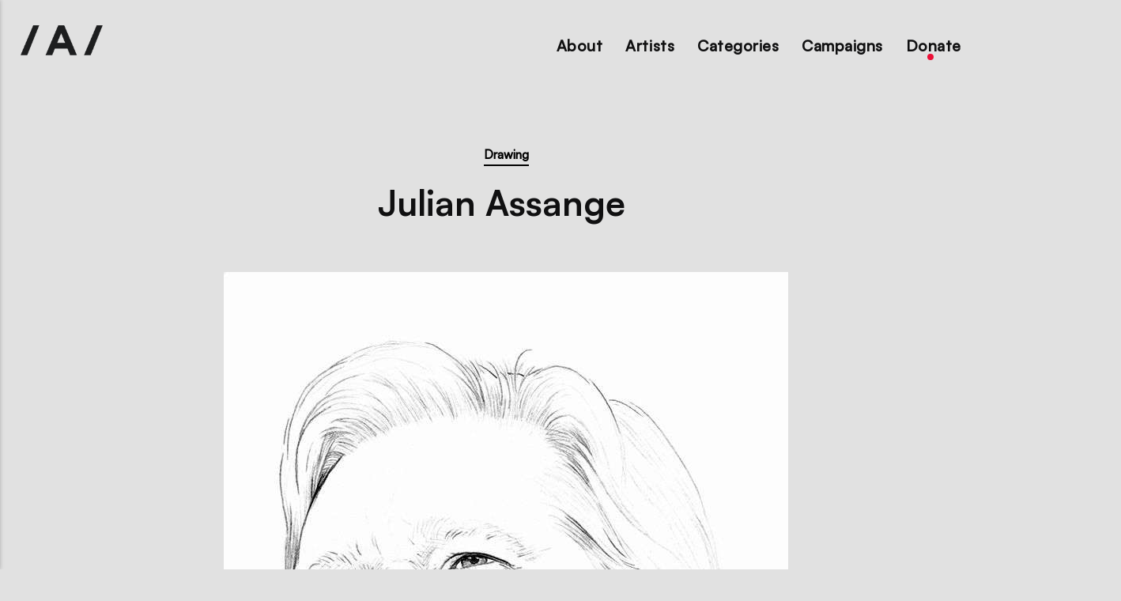

--- FILE ---
content_type: text/html
request_url: https://artistsforassange.org/julian-assange-3/
body_size: 3321
content:
<!DOCTYPE html><html lang="en"><head><meta charset="utf-8"><meta http-equiv="X-UA-Compatible" content="IE=edge"><meta name="viewport" content="width=device-width,initial-scale=1"><title>Julian Assange  - Artists for Assange</title><meta name="description" content="Julian Assange Line Drawing - June 2020 Artwork, portraits and fan art by Steven Thomas Rouse.&nbsp; &nbsp;Traditional and digital, hand-made&hellip;"><meta name="generator" content="Publii Open-Source CMS for Static Site"><link rel="canonical" href="https://artistsforassange.org/julian-assange-3/"><link rel="alternate" type="application/atom+xml" href="https://artistsforassange.org/feed.xml"><link rel="alternate" type="application/json" href="https://artistsforassange.org/feed.json"><meta property="og:title" content="Julian Assange "><meta property="og:image" content="https://artistsforassange.org/media/posts/144/ds.jpg"><meta property="og:image:width" content="714"><meta property="og:image:height" content="1000"><meta property="og:site_name" content="Artists for Assange"><meta property="og:description" content="Julian Assange Line Drawing - June 2020 Artwork, portraits and fan art by Steven Thomas Rouse.&nbsp; &nbsp;Traditional and digital, hand-made&hellip;"><meta property="og:url" content="https://artistsforassange.org/julian-assange-3/"><meta property="og:type" content="article"><meta name="twitter:card" content="summary_large_image"><meta name="twitter:site" content="@artAssange"><meta name="twitter:title" content="Julian Assange "><meta name="twitter:description" content="Julian Assange Line Drawing - June 2020 Artwork, portraits and fan art by Steven Thomas Rouse.&nbsp; &nbsp;Traditional and digital, hand-made&hellip;"><meta name="twitter:image" content="https://artistsforassange.org/media/posts/144/ds.jpg"><link rel="shortcut icon" href="https://artistsforassange.org/media/website/favicon.png" type="image/png"><link rel="shortcut icon" href="https://artistsforassange.org/media/website/favicon.png" type="image/png"><link rel="preconnect" href="https://fonts.gstatic.com/" crossorigin><style>:root{--body-font:-apple-system,BlinkMacSystemFont,"Segoe UI",Roboto,Oxygen,Ubuntu,Cantarell,"Fira Sans","Droid Sans","Helvetica Neue",Arial,sans-serif,"Apple Color Emoji","Segoe UI Emoji","Segoe UI Symbol";--heading-font:var(--body-font);--logo-font:var(--body-font);--menu-font:var(--body-font)}</style><link rel="stylesheet" href="https://artistsforassange.org/assets/css/style.css?v=85c0f4ec8085ed2713c7fec3e14f8f93"><script type="application/ld+json">{"@context":"http://schema.org","@type":"Article","mainEntityOfPage":{"@type":"WebPage","@id":"https://artistsforassange.org/julian-assange-3/"},"headline":"Julian Assange ","datePublished":"2020-09-10T22:36","dateModified":"2020-09-25T22:37","image":{"@type":"ImageObject","url":"https://artistsforassange.org/media/posts/144/ds.jpg","height":1000,"width":714},"description":"Julian Assange Line Drawing - June 2020 Artwork, portraits and fan art by Steven Thomas Rouse.&nbsp; &nbsp;Traditional and digital, hand-made&hellip;","author":{"@type":"Person","name":"gallery","url":"https://artistsforassange.org/authors/gallery/"},"publisher":{"@type":"Organization","name":"gallery","logo":{"@type":"ImageObject","url":"https://artistsforassange.org/media/website/Logo-black-a.png","height":236,"width":648}}}</script><script>document.addEventListener("DOMContentLoaded", function(){
  var formContainer = document.getElementById("basic_form");
  if(!formContainer) return;
  var xhttp = new XMLHttpRequest();
  xhttp.onreadystatechange = function() {
    if (this.readyState == 4 && this.status == 200) {
      formContainer.innerHTML = xhttp.responseText;
    }
  };
  xhttp.open("GET", "/form_contact.php", true);
  xhttp.send();
});</script><script>var artFormOpened=false;
document.addEventListener("DOMContentLoaded", function(){
  var formBtn = document.getElementById("show_artist_form");
  if(!formBtn || artFormOpened) return;
  formBtn.onclick=function(){
    var xhttp = new XMLHttpRequest();
    xhttp.onreadystatechange = function() {
      if (this.readyState == 4 && this.status == 200) {
        document.getElementById("artist_form").innerHTML = xhttp.responseText;
        artFormOpened=true;
      }
    };
    xhttp.open("GET", "/form_artist.php", true);
    xhttp.send();
  };
});</script></head><body><header class="header" id="js-header"><a href="https://artistsforassange.org/" class="logo"><img src="https://artistsforassange.org/media/website/Logo-black-a.png" alt="Artists for Assange"></a><nav class="navbar js-navbar"><button class="navbar__toggle js-toggle" aria-label="Menu"><span class="navbar__toggle-box"><span class="navbar__toggle-inner">[MISSING TRANSLATION]</span></span></button><ul class="navbar__menu"><li class="has-submenu"><a href="https://artistsforassange.org/artists-for-assange/" target="_self" aria-haspopup="true">About</a><ul class="navbar__submenu level-2" aria-hidden="true"><li><a href="https://artistsforassange.org/artists-for-assange/" target="_self">The project</a></li><li><a href="https://artistsforassange.org/julian-assange/" target="_self">Julian Assange</a></li><li><a href="https://artistsforassange.org/courage-foundation/" target="_self">Courage Foundation</a></li></ul></li><li><a href="https://artistsforassange.org/artists/" target="_self">Artists</a></li><li class="menu-bw has-submenu"><a href="#" target="_self" aria-haspopup="true">Categories</a><ul class="navbar__submenu level-2" aria-hidden="true"><li><a href="https://artistsforassange.org/art/contemporaryart/" target="_self">Contemporary Art</a></li><li><a href="https://artistsforassange.org/art/performance/" target="_self">Performance</a></li><li><a href="https://artistsforassange.org/art/streetart/" target="_self">StreetArt</a></li><li><a href="https://artistsforassange.org/art/music/" target="_self">Music</a></li><li><a href="https://artistsforassange.org/art/film/" target="_self">Film</a></li><li><a href="https://artistsforassange.org/art/painting/" target="_self">Paintings</a></li><li><a href="https://artistsforassange.org/art/drawing/" target="_self">Drawing</a></li><li><a href="https://artistsforassange.org/art/game/" target="_self">Game</a></li><li><a href="https://artistsforassange.org/art/art-of-protest/" target="_self">Art of Protest</a></li><li><a href="https://artistsforassange.org/art/theater/" target="_self">Theater</a></li><li><a href="https://artistsforassange.org/art/sculpture/" target="_self">Sculpture</a></li><li><a href="https://artistsforassange.org/art/video/" target="_self">Video</a></li><li><a href="https://artistsforassange.org/art/illustration/" target="_self">Illustration</a></li><li><a href="https://artistsforassange.org/art/mosaic/" target="_self">Mosaic</a></li><li><a href="https://artistsforassange.org/art/fashion/" target="_self">Fashion</a></li><li><a href="https://artistsforassange.org/art/photography/" target="_self">Photography</a></li><li><a href="https://artistsforassange.org/art/literature/" target="_self">Literature</a></li><li><a href="https://artistsforassange.org/art/poetry/" target="_self">Poetry</a></li><li><a href="https://artistsforassange.org/art/design/" target="_self">Design</a></li></ul></li><li class="has-submenu"><a href="https://artistsforassange.org/similar-projects/" target="_self" aria-haspopup="true">Campaigns</a><ul class="navbar__submenu level-2" aria-hidden="true"><li><a href="https://artistsforassange.org/similar-projects/" target="_self">Similar Projects</a></li><li><a href="https://doctorsassange.org" target="_blank">Doctors for Assange</a></li><li><a href="https://speak-up-for-assange.org" target="_blank">Journalists for Assange</a></li><li><a href="https://www.lawyersforassange.org/" target="_blank">Lawyers for Assange</a></li><li><a href="https://wikileaks.shop/" target="_blank">Wear your support</a></li></ul></li><li class="donate-link"><a href="https://artistsforassange.org/donate/" target="_self">Donate</a></li></ul></nav></header><main><div class="wrapper"><article class="post"><header class="post__header"><a href="https://artistsforassange.org/art/drawing/" class="post__maintag">Drawing</a><h1 class="post__title">Julian Assange </h1></header><figure class="post__featured-image"><img src="https://artistsforassange.org/media/posts/144/ds.jpg" srcset="https://artistsforassange.org/media/posts/144/responsive/ds-xs.jpg 300w, https://artistsforassange.org/media/posts/144/responsive/ds-sm.jpg 480w, https://artistsforassange.org/media/posts/144/responsive/ds-md.jpg 768w, https://artistsforassange.org/media/posts/144/responsive/ds-lg.jpg 1200w" sizes="(min-width: 56.25em) 100vw, (min-width: 37.5em) 50vw, 100vw" loading="eager" height="1000" width="714" alt=""></figure><div class="post__inner"><div class="post__entry"><p>Julian Assange Line Drawing - June 2020<br>Artwork, portraits and fan art by Steven Thomas Rouse.&nbsp; &nbsp;Traditional and digital, hand-made drawings and paintings.</p></div><footer><div class="post__tags-share"><ul class="post__tag"><li><a href="https://artistsforassange.org/art/drawing/">Drawing</a></li><li><a href="https://artistsforassange.org/art/illustration/">Illustration</a></li><li><a href="https://artistsforassange.org/art/steven-rouse/">Steven Rouse</a></li></ul><aside class="post__share"><a href="https://www.facebook.com/sharer/sharer.php?u=https%3A%2F%2Fartistsforassange.org%2Fjulian-assange-3%2F" class="js-share facebook" aria-label="Share with Facebook" rel="nofollow noopener noreferrer"><svg><use xlink:href="https://artistsforassange.org/assets/svg/svg-map.svg#facebook"/></svg> </a><a href="https://twitter.com/share?url=https%3A%2F%2Fartistsforassange.org%2Fjulian-assange-3%2F&amp;via=%40artAssange&amp;text=Julian%20Assange%C2%A0" class="js-share twitter" aria-label="Share with Twitter" rel="nofollow noopener noreferrer"><svg><use xlink:href="https://artistsforassange.org/assets/svg/svg-map.svg#twitter"/></svg></a></aside></div></footer></div></article><div class="banner banner--after-post"><ul class="post__tag hide-small footer-nav-cat" style="min-width: calc(100% + 100px); margin-left: -50px;" aria-hidden="true"><li><a href="https://artistsforassange.org/art/contemporaryart/" target="_self">Contemporary Art</a></li><li><a href="https://artistsforassange.org/art/performance/" target="_self">Performance</a></li><li><a href="https://artistsforassange.org/art/streetart/" target="_self">StreetArt</a></li><li><a href="https://artistsforassange.org/art/music/" target="_self">Music</a></li><li><a href="https://artistsforassange.org/art/film/" target="_self">Film</a></li><li><a href="https://artistsforassange.org/art/painting/" target="_self">Paintings</a></li><li><a href="https://artistsforassange.org/art/drawing/" target="_self">Drawing</a></li><li><a href="https://artistsforassange.org/art/art-of-protest/" target="_self">Art of Protest</a></li><li><a href="https://artistsforassange.org/art/theater/" target="_self">Theater</a></li><li><a href="https://artistsforassange.org/art/sculpture/" target="_self">Sculpture</a></li><li><a href="https://artistsforassange.org/art/fashion/" target="_self">Fashion</a></li><li><a href="https://artistsforassange.org/art/fashion/" target="_self">Fashion</a></li><li><a href="https://artistsforassange.org/art/game/" target="_self">Game</a></li><li><a href="https://artistsforassange.org/art/illustration/" target="_self">Illustration</a></li><li><a href="https://artistsforassange.org/art/fashion/" target="_self">Fashion</a></li><li><a href="https://artistsforassange.org/art/literature/" target="_self">Literature</a></li><li><a href="https://artistsforassange.org/art/photography/" target="_self">Photography</a></li><li><a href="https://artistsforassange.org/art/various/" target="_self">Various</a></li><li><a href="https://artistsforassange.org/art/design/" target="_self">Design</a></li></ul></div></div></main><footer class="footer"><div class="footer__social"><a href="https://www.facebook.com/Artists-for-Assange-116550310194984" aria-label="Facebook" class="facebook"><svg><use xlink:href="https://artistsforassange.org/assets/svg/svg-map.svg#facebook"/></svg> </a><a href="https://twitter.com/ArtAssange" aria-label="Twitter" class="twitter"><svg><use xlink:href="https://artistsforassange.org/assets/svg/svg-map.svg#twitter"/></svg> </a><a href="https://www.instagram.com/ArtAssange/" aria-label="Instagram" class="instagram"><svg><use xlink:href="https://artistsforassange.org/assets/svg/svg-map.svg#instagram"/></svg> </a><a href="https://video.emergeheart.info/videos/local" aria-label="Youtube" class="youtube"><svg><use xlink:href="https://artistsforassange.org/assets/svg/svg-map.svg#youtube"/></svg></a></div><div class="footer__copyright">We see this project as en open process. With your help and suggestions we’ll continue to work on improving and expanding the content of our gallery. Thank you for your interest and support.<br><br><span>This is a project of the Courage Foundation, an international support network for journalists, their sources, and the public's right to know.</span></div></footer><script>window.publiiThemeMenuConfig = {    
      mobileMenuMode: 'sidebar',
      animationSpeed: 300,
      submenuWidth: 920,
      doubleClickTime: 500,
      mobileMenuExpandableSubmenus: true, 
      relatedContainerForOverlayMenuSelector: '.navbar',
   };</script><script defer="defer" src="https://artistsforassange.org/assets/js/scripts.min.js?v=c4313e7a09cf8b4feb540ef68f93752c"></script><script>var images = document.querySelectorAll('img[loading]');

      for (var i = 0; i < images.length; i++) {
         if (images[i].complete) {
               images[i].classList.add('is-loaded');
         } else {
               images[i].addEventListener('load', function () {
                  this.classList.add('is-loaded');
               }, false);
         }
      }</script></body></html>